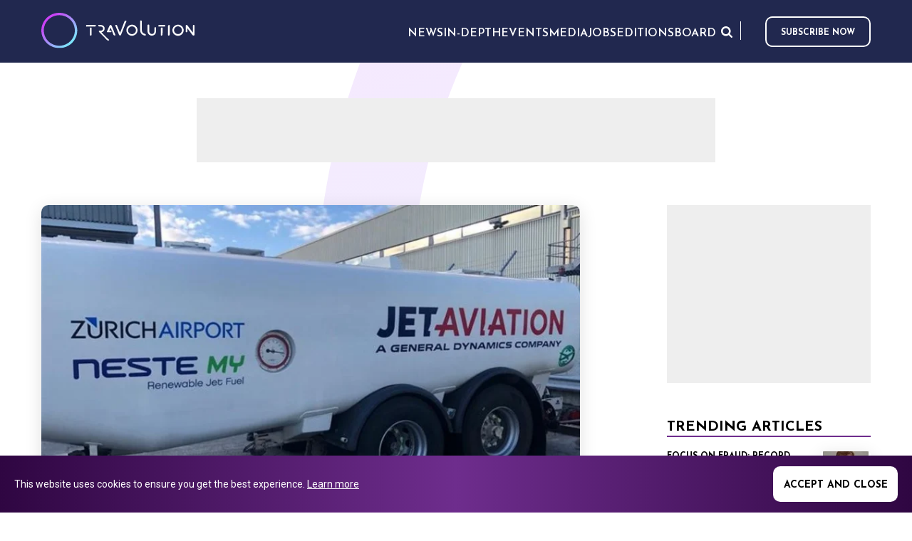

--- FILE ---
content_type: text/html; charset=utf-8
request_url: https://www.google.com/recaptcha/api2/aframe
body_size: 267
content:
<!DOCTYPE HTML><html><head><meta http-equiv="content-type" content="text/html; charset=UTF-8"></head><body><script nonce="RF4Vu7DKbyS9i-ShbqrYFg">/** Anti-fraud and anti-abuse applications only. See google.com/recaptcha */ try{var clients={'sodar':'https://pagead2.googlesyndication.com/pagead/sodar?'};window.addEventListener("message",function(a){try{if(a.source===window.parent){var b=JSON.parse(a.data);var c=clients[b['id']];if(c){var d=document.createElement('img');d.src=c+b['params']+'&rc='+(localStorage.getItem("rc::a")?sessionStorage.getItem("rc::b"):"");window.document.body.appendChild(d);sessionStorage.setItem("rc::e",parseInt(sessionStorage.getItem("rc::e")||0)+1);localStorage.setItem("rc::h",'1769055290940');}}}catch(b){}});window.parent.postMessage("_grecaptcha_ready", "*");}catch(b){}</script></body></html>